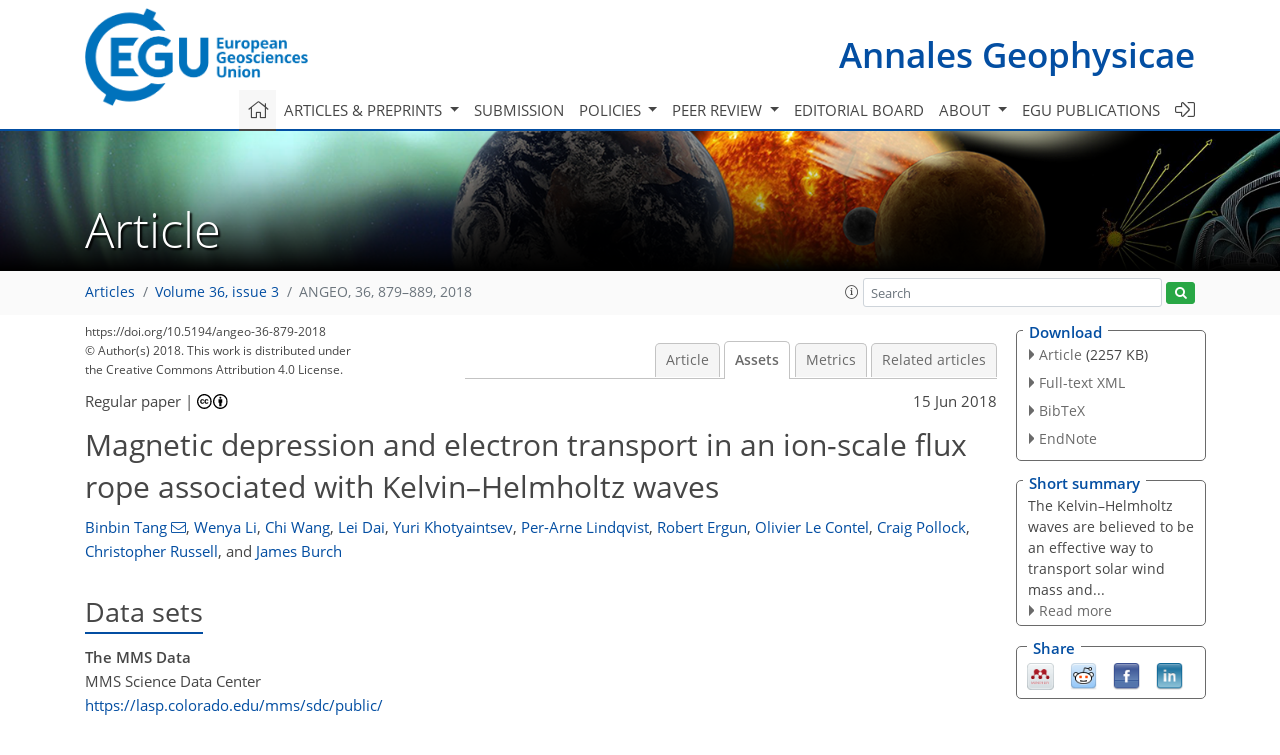

--- FILE ---
content_type: text/css; charset=utf-8
request_url: https://www.annales-geophysicae.net/ADGEO_specific.css
body_size: 210
content:
/*Safari detecting*/

@media screen and (min-color-index: 0) and(-webkit-min-device-pixel-ratio: 0) {
    @media {
       
        .nav-item .fal.fa-sign-in-alt.fa-lg{
            line-height: 1.3!important;
        }

    }
}

@media not all and (min-resolution: .001dpcm) {
    @media {

        .nav-item .fal.fa-sign-in-alt.fa-lg{
            line-height: 1.3!important;
        }

    }
}
